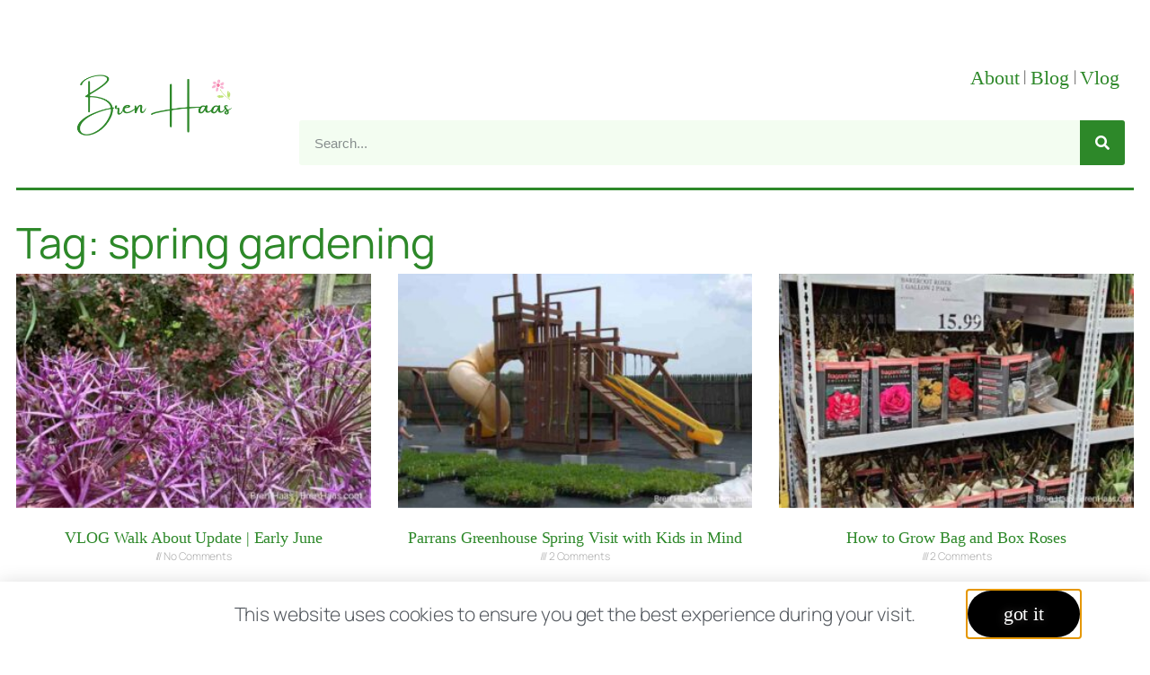

--- FILE ---
content_type: text/html; charset=UTF-8
request_url: https://brenhaas.com/tag/spring-gardening-2/
body_size: 14390
content:
<!DOCTYPE html>
<html lang="en">
<head>
	<meta charset="UTF-8">
	<meta name="viewport" content="width=device-width, initial-scale=1.0, viewport-fit=cover" />			<title>
			spring gardening &#8211; Bren Haas 		</title>
		<meta name="viewport" content="width=device-width, initial-scale=1" />
<meta name='robots' content='max-image-preview:large' />
<title>spring gardening &#8211; Bren Haas </title>
<link rel="alternate" type="application/rss+xml" title="Bren Haas  &raquo; Feed" href="https://brenhaas.com/feed/" />
<link rel="alternate" type="application/rss+xml" title="Bren Haas  &raquo; Comments Feed" href="https://brenhaas.com/comments/feed/" />
<link rel="alternate" type="application/rss+xml" title="Bren Haas  &raquo; spring gardening Tag Feed" href="https://brenhaas.com/tag/spring-gardening-2/feed/" />
<style id='wp-img-auto-sizes-contain-inline-css'>
img:is([sizes=auto i],[sizes^="auto," i]){contain-intrinsic-size:3000px 1500px}
/*# sourceURL=wp-img-auto-sizes-contain-inline-css */
</style>
<style id='wp-emoji-styles-inline-css'>

	img.wp-smiley, img.emoji {
		display: inline !important;
		border: none !important;
		box-shadow: none !important;
		height: 1em !important;
		width: 1em !important;
		margin: 0 0.07em !important;
		vertical-align: -0.1em !important;
		background: none !important;
		padding: 0 !important;
	}
/*# sourceURL=wp-emoji-styles-inline-css */
</style>
<style id='wp-block-library-inline-css'>
:root{--wp-block-synced-color:#7a00df;--wp-block-synced-color--rgb:122,0,223;--wp-bound-block-color:var(--wp-block-synced-color);--wp-editor-canvas-background:#ddd;--wp-admin-theme-color:#007cba;--wp-admin-theme-color--rgb:0,124,186;--wp-admin-theme-color-darker-10:#006ba1;--wp-admin-theme-color-darker-10--rgb:0,107,160.5;--wp-admin-theme-color-darker-20:#005a87;--wp-admin-theme-color-darker-20--rgb:0,90,135;--wp-admin-border-width-focus:2px}@media (min-resolution:192dpi){:root{--wp-admin-border-width-focus:1.5px}}.wp-element-button{cursor:pointer}:root .has-very-light-gray-background-color{background-color:#eee}:root .has-very-dark-gray-background-color{background-color:#313131}:root .has-very-light-gray-color{color:#eee}:root .has-very-dark-gray-color{color:#313131}:root .has-vivid-green-cyan-to-vivid-cyan-blue-gradient-background{background:linear-gradient(135deg,#00d084,#0693e3)}:root .has-purple-crush-gradient-background{background:linear-gradient(135deg,#34e2e4,#4721fb 50%,#ab1dfe)}:root .has-hazy-dawn-gradient-background{background:linear-gradient(135deg,#faaca8,#dad0ec)}:root .has-subdued-olive-gradient-background{background:linear-gradient(135deg,#fafae1,#67a671)}:root .has-atomic-cream-gradient-background{background:linear-gradient(135deg,#fdd79a,#004a59)}:root .has-nightshade-gradient-background{background:linear-gradient(135deg,#330968,#31cdcf)}:root .has-midnight-gradient-background{background:linear-gradient(135deg,#020381,#2874fc)}:root{--wp--preset--font-size--normal:16px;--wp--preset--font-size--huge:42px}.has-regular-font-size{font-size:1em}.has-larger-font-size{font-size:2.625em}.has-normal-font-size{font-size:var(--wp--preset--font-size--normal)}.has-huge-font-size{font-size:var(--wp--preset--font-size--huge)}.has-text-align-center{text-align:center}.has-text-align-left{text-align:left}.has-text-align-right{text-align:right}.has-fit-text{white-space:nowrap!important}#end-resizable-editor-section{display:none}.aligncenter{clear:both}.items-justified-left{justify-content:flex-start}.items-justified-center{justify-content:center}.items-justified-right{justify-content:flex-end}.items-justified-space-between{justify-content:space-between}.screen-reader-text{border:0;clip-path:inset(50%);height:1px;margin:-1px;overflow:hidden;padding:0;position:absolute;width:1px;word-wrap:normal!important}.screen-reader-text:focus{background-color:#ddd;clip-path:none;color:#444;display:block;font-size:1em;height:auto;left:5px;line-height:normal;padding:15px 23px 14px;text-decoration:none;top:5px;width:auto;z-index:100000}html :where(.has-border-color){border-style:solid}html :where([style*=border-top-color]){border-top-style:solid}html :where([style*=border-right-color]){border-right-style:solid}html :where([style*=border-bottom-color]){border-bottom-style:solid}html :where([style*=border-left-color]){border-left-style:solid}html :where([style*=border-width]){border-style:solid}html :where([style*=border-top-width]){border-top-style:solid}html :where([style*=border-right-width]){border-right-style:solid}html :where([style*=border-bottom-width]){border-bottom-style:solid}html :where([style*=border-left-width]){border-left-style:solid}html :where(img[class*=wp-image-]){height:auto;max-width:100%}:where(figure){margin:0 0 1em}html :where(.is-position-sticky){--wp-admin--admin-bar--position-offset:var(--wp-admin--admin-bar--height,0px)}@media screen and (max-width:600px){html :where(.is-position-sticky){--wp-admin--admin-bar--position-offset:0px}}
/*# sourceURL=/wp-includes/css/dist/block-library/common.min.css */
</style>
<style id='global-styles-inline-css'>
:root{--wp--preset--aspect-ratio--square: 1;--wp--preset--aspect-ratio--4-3: 4/3;--wp--preset--aspect-ratio--3-4: 3/4;--wp--preset--aspect-ratio--3-2: 3/2;--wp--preset--aspect-ratio--2-3: 2/3;--wp--preset--aspect-ratio--16-9: 16/9;--wp--preset--aspect-ratio--9-16: 9/16;--wp--preset--color--black: #000000;--wp--preset--color--cyan-bluish-gray: #abb8c3;--wp--preset--color--white: #ffffff;--wp--preset--color--pale-pink: #f78da7;--wp--preset--color--vivid-red: #cf2e2e;--wp--preset--color--luminous-vivid-orange: #ff6900;--wp--preset--color--luminous-vivid-amber: #fcb900;--wp--preset--color--light-green-cyan: #7bdcb5;--wp--preset--color--vivid-green-cyan: #00d084;--wp--preset--color--pale-cyan-blue: #8ed1fc;--wp--preset--color--vivid-cyan-blue: #0693e3;--wp--preset--color--vivid-purple: #9b51e0;--wp--preset--color--base: #FFFFFF;--wp--preset--color--contrast: #111111;--wp--preset--color--accent-1: #0aa50d;--wp--preset--color--accent-2: #f785c2;--wp--preset--color--accent-3: #4ccb2c;--wp--preset--color--accent-4: #686868;--wp--preset--color--accent-5: #effaec;--wp--preset--color--accent-6: color-mix(in srgb, currentColor 20%, transparent);--wp--preset--gradient--vivid-cyan-blue-to-vivid-purple: linear-gradient(135deg,rgb(6,147,227) 0%,rgb(155,81,224) 100%);--wp--preset--gradient--light-green-cyan-to-vivid-green-cyan: linear-gradient(135deg,rgb(122,220,180) 0%,rgb(0,208,130) 100%);--wp--preset--gradient--luminous-vivid-amber-to-luminous-vivid-orange: linear-gradient(135deg,rgb(252,185,0) 0%,rgb(255,105,0) 100%);--wp--preset--gradient--luminous-vivid-orange-to-vivid-red: linear-gradient(135deg,rgb(255,105,0) 0%,rgb(207,46,46) 100%);--wp--preset--gradient--very-light-gray-to-cyan-bluish-gray: linear-gradient(135deg,rgb(238,238,238) 0%,rgb(169,184,195) 100%);--wp--preset--gradient--cool-to-warm-spectrum: linear-gradient(135deg,rgb(74,234,220) 0%,rgb(151,120,209) 20%,rgb(207,42,186) 40%,rgb(238,44,130) 60%,rgb(251,105,98) 80%,rgb(254,248,76) 100%);--wp--preset--gradient--blush-light-purple: linear-gradient(135deg,rgb(255,206,236) 0%,rgb(152,150,240) 100%);--wp--preset--gradient--blush-bordeaux: linear-gradient(135deg,rgb(254,205,165) 0%,rgb(254,45,45) 50%,rgb(107,0,62) 100%);--wp--preset--gradient--luminous-dusk: linear-gradient(135deg,rgb(255,203,112) 0%,rgb(199,81,192) 50%,rgb(65,88,208) 100%);--wp--preset--gradient--pale-ocean: linear-gradient(135deg,rgb(255,245,203) 0%,rgb(182,227,212) 50%,rgb(51,167,181) 100%);--wp--preset--gradient--electric-grass: linear-gradient(135deg,rgb(202,248,128) 0%,rgb(113,206,126) 100%);--wp--preset--gradient--midnight: linear-gradient(135deg,rgb(2,3,129) 0%,rgb(40,116,252) 100%);--wp--preset--font-size--small: 0.875rem;--wp--preset--font-size--medium: clamp(1rem, 1rem + ((1vw - 0.2rem) * 0.196), 1.125rem);--wp--preset--font-size--large: clamp(1.125rem, 1.125rem + ((1vw - 0.2rem) * 0.392), 1.375rem);--wp--preset--font-size--x-large: clamp(1.75rem, 1.75rem + ((1vw - 0.2rem) * 0.392), 2rem);--wp--preset--font-size--xx-large: clamp(2.15rem, 2.15rem + ((1vw - 0.2rem) * 1.333), 3rem);--wp--preset--font-family--manrope: Manrope, sans-serif;--wp--preset--font-family--fira-code: "Fira Code", monospace;--wp--preset--spacing--20: 10px;--wp--preset--spacing--30: 20px;--wp--preset--spacing--40: 30px;--wp--preset--spacing--50: clamp(30px, 5vw, 50px);--wp--preset--spacing--60: clamp(30px, 7vw, 70px);--wp--preset--spacing--70: clamp(50px, 7vw, 90px);--wp--preset--spacing--80: clamp(70px, 10vw, 140px);--wp--preset--shadow--natural: 6px 6px 9px rgba(0, 0, 0, 0.2);--wp--preset--shadow--deep: 12px 12px 50px rgba(0, 0, 0, 0.4);--wp--preset--shadow--sharp: 6px 6px 0px rgba(0, 0, 0, 0.2);--wp--preset--shadow--outlined: 6px 6px 0px -3px rgb(255, 255, 255), 6px 6px rgb(0, 0, 0);--wp--preset--shadow--crisp: 6px 6px 0px rgb(0, 0, 0);}:root { --wp--style--global--content-size: 645px;--wp--style--global--wide-size: 1340px; }:where(body) { margin: 0; }.wp-site-blocks { padding-top: var(--wp--style--root--padding-top); padding-bottom: var(--wp--style--root--padding-bottom); }.has-global-padding { padding-right: var(--wp--style--root--padding-right); padding-left: var(--wp--style--root--padding-left); }.has-global-padding > .alignfull { margin-right: calc(var(--wp--style--root--padding-right) * -1); margin-left: calc(var(--wp--style--root--padding-left) * -1); }.has-global-padding :where(:not(.alignfull.is-layout-flow) > .has-global-padding:not(.wp-block-block, .alignfull)) { padding-right: 0; padding-left: 0; }.has-global-padding :where(:not(.alignfull.is-layout-flow) > .has-global-padding:not(.wp-block-block, .alignfull)) > .alignfull { margin-left: 0; margin-right: 0; }.wp-site-blocks > .alignleft { float: left; margin-right: 2em; }.wp-site-blocks > .alignright { float: right; margin-left: 2em; }.wp-site-blocks > .aligncenter { justify-content: center; margin-left: auto; margin-right: auto; }:where(.wp-site-blocks) > * { margin-block-start: 1.2rem; margin-block-end: 0; }:where(.wp-site-blocks) > :first-child { margin-block-start: 0; }:where(.wp-site-blocks) > :last-child { margin-block-end: 0; }:root { --wp--style--block-gap: 1.2rem; }:root :where(.is-layout-flow) > :first-child{margin-block-start: 0;}:root :where(.is-layout-flow) > :last-child{margin-block-end: 0;}:root :where(.is-layout-flow) > *{margin-block-start: 1.2rem;margin-block-end: 0;}:root :where(.is-layout-constrained) > :first-child{margin-block-start: 0;}:root :where(.is-layout-constrained) > :last-child{margin-block-end: 0;}:root :where(.is-layout-constrained) > *{margin-block-start: 1.2rem;margin-block-end: 0;}:root :where(.is-layout-flex){gap: 1.2rem;}:root :where(.is-layout-grid){gap: 1.2rem;}.is-layout-flow > .alignleft{float: left;margin-inline-start: 0;margin-inline-end: 2em;}.is-layout-flow > .alignright{float: right;margin-inline-start: 2em;margin-inline-end: 0;}.is-layout-flow > .aligncenter{margin-left: auto !important;margin-right: auto !important;}.is-layout-constrained > .alignleft{float: left;margin-inline-start: 0;margin-inline-end: 2em;}.is-layout-constrained > .alignright{float: right;margin-inline-start: 2em;margin-inline-end: 0;}.is-layout-constrained > .aligncenter{margin-left: auto !important;margin-right: auto !important;}.is-layout-constrained > :where(:not(.alignleft):not(.alignright):not(.alignfull)){max-width: var(--wp--style--global--content-size);margin-left: auto !important;margin-right: auto !important;}.is-layout-constrained > .alignwide{max-width: var(--wp--style--global--wide-size);}body .is-layout-flex{display: flex;}.is-layout-flex{flex-wrap: wrap;align-items: center;}.is-layout-flex > :is(*, div){margin: 0;}body .is-layout-grid{display: grid;}.is-layout-grid > :is(*, div){margin: 0;}body{background-color: var(--wp--preset--color--base);color: var(--wp--preset--color--contrast);font-family: var(--wp--preset--font-family--manrope);font-size: var(--wp--preset--font-size--large);font-weight: 300;letter-spacing: -0.1px;line-height: 1.4;--wp--style--root--padding-top: 0px;--wp--style--root--padding-right: var(--wp--preset--spacing--50);--wp--style--root--padding-bottom: 0px;--wp--style--root--padding-left: var(--wp--preset--spacing--50);}a:where(:not(.wp-element-button)){color: currentColor;text-decoration: underline;}:root :where(a:where(:not(.wp-element-button)):hover){text-decoration: none;}h1, h2, h3, h4, h5, h6{font-weight: 400;letter-spacing: -0.1px;line-height: 1.125;}h1{font-size: var(--wp--preset--font-size--xx-large);}h2{font-size: var(--wp--preset--font-size--x-large);}h3{font-size: var(--wp--preset--font-size--large);}h4{font-size: var(--wp--preset--font-size--medium);}h5{font-size: var(--wp--preset--font-size--small);letter-spacing: 0.5px;}h6{font-size: var(--wp--preset--font-size--small);font-weight: 700;letter-spacing: 1.4px;text-transform: uppercase;}:root :where(.wp-element-button, .wp-block-button__link){background-color: var(--wp--preset--color--contrast);border-width: 0;color: var(--wp--preset--color--base);font-family: inherit;font-size: var(--wp--preset--font-size--medium);font-style: inherit;font-weight: inherit;letter-spacing: inherit;line-height: inherit;padding-top: 1rem;padding-right: 2.25rem;padding-bottom: 1rem;padding-left: 2.25rem;text-decoration: none;text-transform: inherit;}:root :where(.wp-element-button:hover, .wp-block-button__link:hover){background-color: color-mix(in srgb, var(--wp--preset--color--contrast) 85%, transparent);border-color: transparent;color: var(--wp--preset--color--base);}:root :where(.wp-element-button:focus, .wp-block-button__link:focus){outline-color: var(--wp--preset--color--accent-4);outline-offset: 2px;}:root :where(.wp-element-caption, .wp-block-audio figcaption, .wp-block-embed figcaption, .wp-block-gallery figcaption, .wp-block-image figcaption, .wp-block-table figcaption, .wp-block-video figcaption){font-size: var(--wp--preset--font-size--small);line-height: 1.4;}.has-black-color{color: var(--wp--preset--color--black) !important;}.has-cyan-bluish-gray-color{color: var(--wp--preset--color--cyan-bluish-gray) !important;}.has-white-color{color: var(--wp--preset--color--white) !important;}.has-pale-pink-color{color: var(--wp--preset--color--pale-pink) !important;}.has-vivid-red-color{color: var(--wp--preset--color--vivid-red) !important;}.has-luminous-vivid-orange-color{color: var(--wp--preset--color--luminous-vivid-orange) !important;}.has-luminous-vivid-amber-color{color: var(--wp--preset--color--luminous-vivid-amber) !important;}.has-light-green-cyan-color{color: var(--wp--preset--color--light-green-cyan) !important;}.has-vivid-green-cyan-color{color: var(--wp--preset--color--vivid-green-cyan) !important;}.has-pale-cyan-blue-color{color: var(--wp--preset--color--pale-cyan-blue) !important;}.has-vivid-cyan-blue-color{color: var(--wp--preset--color--vivid-cyan-blue) !important;}.has-vivid-purple-color{color: var(--wp--preset--color--vivid-purple) !important;}.has-base-color{color: var(--wp--preset--color--base) !important;}.has-contrast-color{color: var(--wp--preset--color--contrast) !important;}.has-accent-1-color{color: var(--wp--preset--color--accent-1) !important;}.has-accent-2-color{color: var(--wp--preset--color--accent-2) !important;}.has-accent-3-color{color: var(--wp--preset--color--accent-3) !important;}.has-accent-4-color{color: var(--wp--preset--color--accent-4) !important;}.has-accent-5-color{color: var(--wp--preset--color--accent-5) !important;}.has-accent-6-color{color: var(--wp--preset--color--accent-6) !important;}.has-black-background-color{background-color: var(--wp--preset--color--black) !important;}.has-cyan-bluish-gray-background-color{background-color: var(--wp--preset--color--cyan-bluish-gray) !important;}.has-white-background-color{background-color: var(--wp--preset--color--white) !important;}.has-pale-pink-background-color{background-color: var(--wp--preset--color--pale-pink) !important;}.has-vivid-red-background-color{background-color: var(--wp--preset--color--vivid-red) !important;}.has-luminous-vivid-orange-background-color{background-color: var(--wp--preset--color--luminous-vivid-orange) !important;}.has-luminous-vivid-amber-background-color{background-color: var(--wp--preset--color--luminous-vivid-amber) !important;}.has-light-green-cyan-background-color{background-color: var(--wp--preset--color--light-green-cyan) !important;}.has-vivid-green-cyan-background-color{background-color: var(--wp--preset--color--vivid-green-cyan) !important;}.has-pale-cyan-blue-background-color{background-color: var(--wp--preset--color--pale-cyan-blue) !important;}.has-vivid-cyan-blue-background-color{background-color: var(--wp--preset--color--vivid-cyan-blue) !important;}.has-vivid-purple-background-color{background-color: var(--wp--preset--color--vivid-purple) !important;}.has-base-background-color{background-color: var(--wp--preset--color--base) !important;}.has-contrast-background-color{background-color: var(--wp--preset--color--contrast) !important;}.has-accent-1-background-color{background-color: var(--wp--preset--color--accent-1) !important;}.has-accent-2-background-color{background-color: var(--wp--preset--color--accent-2) !important;}.has-accent-3-background-color{background-color: var(--wp--preset--color--accent-3) !important;}.has-accent-4-background-color{background-color: var(--wp--preset--color--accent-4) !important;}.has-accent-5-background-color{background-color: var(--wp--preset--color--accent-5) !important;}.has-accent-6-background-color{background-color: var(--wp--preset--color--accent-6) !important;}.has-black-border-color{border-color: var(--wp--preset--color--black) !important;}.has-cyan-bluish-gray-border-color{border-color: var(--wp--preset--color--cyan-bluish-gray) !important;}.has-white-border-color{border-color: var(--wp--preset--color--white) !important;}.has-pale-pink-border-color{border-color: var(--wp--preset--color--pale-pink) !important;}.has-vivid-red-border-color{border-color: var(--wp--preset--color--vivid-red) !important;}.has-luminous-vivid-orange-border-color{border-color: var(--wp--preset--color--luminous-vivid-orange) !important;}.has-luminous-vivid-amber-border-color{border-color: var(--wp--preset--color--luminous-vivid-amber) !important;}.has-light-green-cyan-border-color{border-color: var(--wp--preset--color--light-green-cyan) !important;}.has-vivid-green-cyan-border-color{border-color: var(--wp--preset--color--vivid-green-cyan) !important;}.has-pale-cyan-blue-border-color{border-color: var(--wp--preset--color--pale-cyan-blue) !important;}.has-vivid-cyan-blue-border-color{border-color: var(--wp--preset--color--vivid-cyan-blue) !important;}.has-vivid-purple-border-color{border-color: var(--wp--preset--color--vivid-purple) !important;}.has-base-border-color{border-color: var(--wp--preset--color--base) !important;}.has-contrast-border-color{border-color: var(--wp--preset--color--contrast) !important;}.has-accent-1-border-color{border-color: var(--wp--preset--color--accent-1) !important;}.has-accent-2-border-color{border-color: var(--wp--preset--color--accent-2) !important;}.has-accent-3-border-color{border-color: var(--wp--preset--color--accent-3) !important;}.has-accent-4-border-color{border-color: var(--wp--preset--color--accent-4) !important;}.has-accent-5-border-color{border-color: var(--wp--preset--color--accent-5) !important;}.has-accent-6-border-color{border-color: var(--wp--preset--color--accent-6) !important;}.has-vivid-cyan-blue-to-vivid-purple-gradient-background{background: var(--wp--preset--gradient--vivid-cyan-blue-to-vivid-purple) !important;}.has-light-green-cyan-to-vivid-green-cyan-gradient-background{background: var(--wp--preset--gradient--light-green-cyan-to-vivid-green-cyan) !important;}.has-luminous-vivid-amber-to-luminous-vivid-orange-gradient-background{background: var(--wp--preset--gradient--luminous-vivid-amber-to-luminous-vivid-orange) !important;}.has-luminous-vivid-orange-to-vivid-red-gradient-background{background: var(--wp--preset--gradient--luminous-vivid-orange-to-vivid-red) !important;}.has-very-light-gray-to-cyan-bluish-gray-gradient-background{background: var(--wp--preset--gradient--very-light-gray-to-cyan-bluish-gray) !important;}.has-cool-to-warm-spectrum-gradient-background{background: var(--wp--preset--gradient--cool-to-warm-spectrum) !important;}.has-blush-light-purple-gradient-background{background: var(--wp--preset--gradient--blush-light-purple) !important;}.has-blush-bordeaux-gradient-background{background: var(--wp--preset--gradient--blush-bordeaux) !important;}.has-luminous-dusk-gradient-background{background: var(--wp--preset--gradient--luminous-dusk) !important;}.has-pale-ocean-gradient-background{background: var(--wp--preset--gradient--pale-ocean) !important;}.has-electric-grass-gradient-background{background: var(--wp--preset--gradient--electric-grass) !important;}.has-midnight-gradient-background{background: var(--wp--preset--gradient--midnight) !important;}.has-small-font-size{font-size: var(--wp--preset--font-size--small) !important;}.has-medium-font-size{font-size: var(--wp--preset--font-size--medium) !important;}.has-large-font-size{font-size: var(--wp--preset--font-size--large) !important;}.has-x-large-font-size{font-size: var(--wp--preset--font-size--x-large) !important;}.has-xx-large-font-size{font-size: var(--wp--preset--font-size--xx-large) !important;}.has-manrope-font-family{font-family: var(--wp--preset--font-family--manrope) !important;}.has-fira-code-font-family{font-family: var(--wp--preset--font-family--fira-code) !important;}
/*# sourceURL=global-styles-inline-css */
</style>
<style id='wp-block-template-skip-link-inline-css'>

		.skip-link.screen-reader-text {
			border: 0;
			clip-path: inset(50%);
			height: 1px;
			margin: -1px;
			overflow: hidden;
			padding: 0;
			position: absolute !important;
			width: 1px;
			word-wrap: normal !important;
		}

		.skip-link.screen-reader-text:focus {
			background-color: #eee;
			clip-path: none;
			color: #444;
			display: block;
			font-size: 1em;
			height: auto;
			left: 5px;
			line-height: normal;
			padding: 15px 23px 14px;
			text-decoration: none;
			top: 5px;
			width: auto;
			z-index: 100000;
		}
/*# sourceURL=wp-block-template-skip-link-inline-css */
</style>
<style id='twentytwentyfive-style-inline-css'>
a{text-decoration-thickness:1px!important;text-underline-offset:.1em}:where(.wp-site-blocks :focus){outline-style:solid;outline-width:2px}.wp-block-navigation .wp-block-navigation-submenu .wp-block-navigation-item:not(:last-child){margin-bottom:3px}.wp-block-navigation .wp-block-navigation-item .wp-block-navigation-item__content{outline-offset:4px}.wp-block-navigation .wp-block-navigation-item ul.wp-block-navigation__submenu-container .wp-block-navigation-item__content{outline-offset:0}blockquote,caption,figcaption,h1,h2,h3,h4,h5,h6,p{text-wrap:pretty}.more-link{display:block}:where(pre){overflow-x:auto}
/*# sourceURL=https://brenhaas.com/wp-content/themes/twentytwentyfive/style.min.css */
</style>
<link rel='stylesheet' id='elementor-frontend-css' href='https://brenhaas.com/wp-content/uploads/elementor/css/custom-frontend.min.css?ver=1767815684' media='all' />
<link rel='stylesheet' id='widget-heading-css' href='https://brenhaas.com/wp-content/plugins/elementor/assets/css/widget-heading.min.css?ver=3.34.1' media='all' />
<link rel='stylesheet' id='e-animation-slideInUp-css' href='https://brenhaas.com/wp-content/plugins/elementor/assets/lib/animations/styles/slideInUp.min.css?ver=3.34.1' media='all' />
<link rel='stylesheet' id='e-popup-css' href='https://brenhaas.com/wp-content/plugins/elementor-pro/assets/css/conditionals/popup.min.css?ver=3.34.0' media='all' />
<link rel='stylesheet' id='widget-image-css' href='https://brenhaas.com/wp-content/plugins/elementor/assets/css/widget-image.min.css?ver=3.34.1' media='all' />
<link rel='stylesheet' id='widget-search-form-css' href='https://brenhaas.com/wp-content/plugins/elementor-pro/assets/css/widget-search-form.min.css?ver=3.34.0' media='all' />
<link rel='stylesheet' id='elementor-icons-shared-0-css' href='https://brenhaas.com/wp-content/plugins/elementor/assets/lib/font-awesome/css/fontawesome.min.css?ver=5.15.3' media='all' />
<link rel='stylesheet' id='elementor-icons-fa-solid-css' href='https://brenhaas.com/wp-content/plugins/elementor/assets/lib/font-awesome/css/solid.min.css?ver=5.15.3' media='all' />
<link rel='stylesheet' id='widget-divider-css' href='https://brenhaas.com/wp-content/plugins/elementor/assets/css/widget-divider.min.css?ver=3.34.1' media='all' />
<link rel='stylesheet' id='widget-social-icons-css' href='https://brenhaas.com/wp-content/plugins/elementor/assets/css/widget-social-icons.min.css?ver=3.34.1' media='all' />
<link rel='stylesheet' id='e-apple-webkit-css' href='https://brenhaas.com/wp-content/uploads/elementor/css/custom-apple-webkit.min.css?ver=1767815684' media='all' />
<link rel='stylesheet' id='widget-nav-menu-css' href='https://brenhaas.com/wp-content/uploads/elementor/css/custom-pro-widget-nav-menu.min.css?ver=1767815684' media='all' />
<link rel='stylesheet' id='widget-posts-css' href='https://brenhaas.com/wp-content/plugins/elementor-pro/assets/css/widget-posts.min.css?ver=3.34.0' media='all' />
<link rel='stylesheet' id='widget-author-box-css' href='https://brenhaas.com/wp-content/plugins/elementor-pro/assets/css/widget-author-box.min.css?ver=3.34.0' media='all' />
<link rel='stylesheet' id='elementor-icons-css' href='https://brenhaas.com/wp-content/plugins/elementor/assets/lib/eicons/css/elementor-icons.min.css?ver=5.45.0' media='all' />
<link rel='stylesheet' id='elementor-post-35459-css' href='https://brenhaas.com/wp-content/uploads/elementor/css/post-35459.css?ver=1767815685' media='all' />
<link rel='stylesheet' id='elementor-post-33404-css' href='https://brenhaas.com/wp-content/uploads/elementor/css/post-33404.css?ver=1767815685' media='all' />
<link rel='stylesheet' id='elementor-post-52873-css' href='https://brenhaas.com/wp-content/uploads/elementor/css/post-52873.css?ver=1767815685' media='all' />
<link rel='stylesheet' id='elementor-post-33620-css' href='https://brenhaas.com/wp-content/uploads/elementor/css/post-33620.css?ver=1767815685' media='all' />
<link rel='stylesheet' id='elementor-post-56671-css' href='https://brenhaas.com/wp-content/uploads/elementor/css/post-56671.css?ver=1767815733' media='all' />
<link rel='stylesheet' id='elementor-icons-fa-brands-css' href='https://brenhaas.com/wp-content/plugins/elementor/assets/lib/font-awesome/css/brands.min.css?ver=5.15.3' media='all' />
<link rel='stylesheet' id='elementor-icons-fa-regular-css' href='https://brenhaas.com/wp-content/plugins/elementor/assets/lib/font-awesome/css/regular.min.css?ver=5.15.3' media='all' />
<script src="https://brenhaas.com/wp-includes/js/jquery/jquery.min.js?ver=3.7.1" id="jquery-core-js"></script>
<script src="https://brenhaas.com/wp-includes/js/jquery/jquery-migrate.min.js?ver=3.4.1" id="jquery-migrate-js"></script>
<link rel="https://api.w.org/" href="https://brenhaas.com/wp-json/" /><link rel="alternate" title="JSON" type="application/json" href="https://brenhaas.com/wp-json/wp/v2/tags/1539" /><link rel="EditURI" type="application/rsd+xml" title="RSD" href="https://brenhaas.com/xmlrpc.php?rsd" />
<meta name="generator" content="WordPress 6.9" />
<!-- Global site tag (gtag.js) - Google Analytics -->
<script async src="https://www.googletagmanager.com/gtag/js?id=UA-92016652-1"></script>
<script>
  window.dataLayer = window.dataLayer || [];
  function gtag(){dataLayer.push(arguments);}
  gtag('js', new Date());

  gtag('config', 'UA-92016652-1');
</script>
<meta name='creative living with bren haas' content='creative living tips, tricks and how to garden, recipes, travel and home'>
<script async src="https://pagead2.googlesyndication.com/pagead/js/adsbygoogle.js?client=ca-pub-4665674065642921"
     crossorigin="anonymous"></script>
			<meta name="theme-color" content="#FFF">
			<style class='wp-fonts-local'>
@font-face{font-family:Manrope;font-style:normal;font-weight:200 800;font-display:fallback;src:url('https://brenhaas.com/wp-content/themes/twentytwentyfive/assets/fonts/manrope/Manrope-VariableFont_wght.woff2') format('woff2');}
@font-face{font-family:"Fira Code";font-style:normal;font-weight:300 700;font-display:fallback;src:url('https://brenhaas.com/wp-content/themes/twentytwentyfive/assets/fonts/fira-code/FiraCode-VariableFont_wght.woff2') format('woff2');}
</style>
<link rel="icon" href="https://brenhaas.com/wp-content/uploads/2024/03/BH_emoji-150x150.png" sizes="32x32" />
<link rel="icon" href="https://brenhaas.com/wp-content/uploads/2024/03/BH_emoji-350x350.png" sizes="192x192" />
<link rel="apple-touch-icon" href="https://brenhaas.com/wp-content/uploads/2024/03/BH_emoji-350x350.png" />
<meta name="msapplication-TileImage" content="https://brenhaas.com/wp-content/uploads/2024/03/BH_emoji-350x350.png" />
</head>
<body class="archive tag tag-spring-gardening-2 tag-1539 wp-custom-logo wp-embed-responsive wp-theme-twentytwentyfive elementor-page-56671 elementor-default elementor-template-full-width elementor-kit-35459">
		<header data-elementor-type="header" data-elementor-id="52873" class="elementor elementor-52873 elementor-location-header" data-elementor-post-type="elementor_library">
					<section class="elementor-section elementor-top-section elementor-element elementor-element-9b7c569 elementor-section-boxed elementor-section-height-default elementor-section-height-default" data-id="9b7c569" data-element_type="section" data-settings="{&quot;background_background&quot;:&quot;classic&quot;}">
						<div class="elementor-container elementor-column-gap-default">
					<div class="elementor-column elementor-col-100 elementor-top-column elementor-element elementor-element-fc4a7b4" data-id="fc4a7b4" data-element_type="column">
			<div class="elementor-widget-wrap elementor-element-populated">
						<section class="elementor-section elementor-inner-section elementor-element elementor-element-878a01e elementor-section-boxed elementor-section-height-default elementor-section-height-default" data-id="878a01e" data-element_type="section">
						<div class="elementor-container elementor-column-gap-default">
					<div class="elementor-column elementor-col-100 elementor-inner-column elementor-element elementor-element-e58cca7" data-id="e58cca7" data-element_type="column">
			<div class="elementor-widget-wrap elementor-element-populated">
						<div class="elementor-element elementor-element-865d2e6 elementor-widget elementor-widget-html" data-id="865d2e6" data-element_type="widget" data-widget_type="html.default">
				<div class="elementor-widget-container">
					<!-- Google tag (gtag.js) -->
<script async src="https://www.googletagmanager.com/gtag/js?id=G-18MGVDTQC9"></script>
<script>
  window.dataLayer = window.dataLayer || [];
  function gtag(){dataLayer.push(arguments);}
  gtag('js', new Date());

  gtag('config', 'G-18MGVDTQC9');
</script>
				</div>
				</div>
					</div>
		</div>
					</div>
		</section>
				<section class="elementor-section elementor-inner-section elementor-element elementor-element-3da3ebe elementor-section-boxed elementor-section-height-default elementor-section-height-default" data-id="3da3ebe" data-element_type="section">
						<div class="elementor-container elementor-column-gap-default">
					<div class="elementor-column elementor-col-100 elementor-inner-column elementor-element elementor-element-2ef22a4" data-id="2ef22a4" data-element_type="column">
			<div class="elementor-widget-wrap">
							</div>
		</div>
					</div>
		</section>
				<section class="elementor-section elementor-inner-section elementor-element elementor-element-db07933 elementor-section-boxed elementor-section-height-default elementor-section-height-default" data-id="db07933" data-element_type="section">
						<div class="elementor-container elementor-column-gap-default">
					<div class="elementor-column elementor-col-50 elementor-inner-column elementor-element elementor-element-936d462" data-id="936d462" data-element_type="column">
			<div class="elementor-widget-wrap elementor-element-populated">
						<div class="elementor-element elementor-element-284be0d elementor-widget__width-initial elementor-widget elementor-widget-image" data-id="284be0d" data-element_type="widget" data-widget_type="image.default">
				<div class="elementor-widget-container">
																<a href="https://brenhaas.com">
							<img width="1600" height="900" src="https://brenhaas.com/wp-content/uploads/2022/11/BrenHaas-YOuTube-1.png" class="attachment-medium_large size-medium_large wp-image-60776" alt="Bren Haas Website" srcset="https://brenhaas.com/wp-content/uploads/2022/11/BrenHaas-YOuTube-1.png 1600w, https://brenhaas.com/wp-content/uploads/2022/11/BrenHaas-YOuTube-1-350x197.png 350w, https://brenhaas.com/wp-content/uploads/2022/11/BrenHaas-YOuTube-1-850x478.png 850w, https://brenhaas.com/wp-content/uploads/2022/11/BrenHaas-YOuTube-1-1536x864.png 1536w, https://brenhaas.com/wp-content/uploads/2022/11/BrenHaas-YOuTube-1-322x181.png 322w" sizes="(max-width: 1600px) 100vw, 1600px" />								</a>
															</div>
				</div>
					</div>
		</div>
				<div class="elementor-column elementor-col-50 elementor-inner-column elementor-element elementor-element-a9ef52c" data-id="a9ef52c" data-element_type="column">
			<div class="elementor-widget-wrap elementor-element-populated">
						<div class="elementor-element elementor-element-2c37f23 elementor-widget elementor-widget-text-editor" data-id="2c37f23" data-element_type="widget" data-widget_type="text-editor.default">
				<div class="elementor-widget-container">
									<p style="text-align: right;"><a href="https://brenhaas.com/about" target="_blank" rel="noopener">About</a> | <a href="https://brenhaas.com/blog/" target="_blank" rel="noopener">Blog</a> | <a href="https://brenhaas.com/vlog" target="_blank" rel="noopener">Vlog </a></p>								</div>
				</div>
				<div class="elementor-element elementor-element-0ddf288 elementor-search-form--skin-classic elementor-search-form--button-type-icon elementor-search-form--icon-search elementor-widget elementor-widget-search-form" data-id="0ddf288" data-element_type="widget" data-settings="{&quot;skin&quot;:&quot;classic&quot;}" data-widget_type="search-form.default">
				<div class="elementor-widget-container">
							<search role="search">
			<form class="elementor-search-form" action="https://brenhaas.com" method="get">
												<div class="elementor-search-form__container">
					<label class="elementor-screen-only" for="elementor-search-form-0ddf288">Search</label>

					
					<input id="elementor-search-form-0ddf288" placeholder="Search..." class="elementor-search-form__input" type="search" name="s" value="">
					
											<button class="elementor-search-form__submit" type="submit" aria-label="Search">
															<i aria-hidden="true" class="fas fa-search"></i>													</button>
					
									</div>
			</form>
		</search>
						</div>
				</div>
					</div>
		</div>
					</div>
		</section>
				<div class="elementor-element elementor-element-1c394ba elementor-widget-divider--view-line elementor-widget elementor-widget-divider" data-id="1c394ba" data-element_type="widget" data-widget_type="divider.default">
				<div class="elementor-widget-container">
							<div class="elementor-divider">
			<span class="elementor-divider-separator">
						</span>
		</div>
						</div>
				</div>
					</div>
		</div>
					</div>
		</section>
				</header>
				<div data-elementor-type="archive" data-elementor-id="56671" class="elementor elementor-56671 elementor-location-archive" data-elementor-post-type="elementor_library">
					<section class="elementor-section elementor-top-section elementor-element elementor-element-eb44d52 elementor-section-boxed elementor-section-height-default elementor-section-height-default" data-id="eb44d52" data-element_type="section">
						<div class="elementor-container elementor-column-gap-default">
					<div class="elementor-column elementor-col-100 elementor-top-column elementor-element elementor-element-0c71f28" data-id="0c71f28" data-element_type="column">
			<div class="elementor-widget-wrap elementor-element-populated">
						<div class="elementor-element elementor-element-39d45ed elementor-widget elementor-widget-theme-archive-title elementor-page-title elementor-widget-heading" data-id="39d45ed" data-element_type="widget" data-widget_type="theme-archive-title.default">
				<div class="elementor-widget-container">
					<h1 class="elementor-heading-title elementor-size-default">Tag: spring gardening</h1>				</div>
				</div>
				<div class="elementor-element elementor-element-bad88a8 elementor-posts--align-center elementor-grid-3 elementor-grid-tablet-2 elementor-grid-mobile-1 elementor-posts--thumbnail-top elementor-widget elementor-widget-archive-posts" data-id="bad88a8" data-element_type="widget" data-settings="{&quot;archive_classic_columns&quot;:&quot;3&quot;,&quot;archive_classic_columns_tablet&quot;:&quot;2&quot;,&quot;archive_classic_columns_mobile&quot;:&quot;1&quot;,&quot;archive_classic_row_gap&quot;:{&quot;unit&quot;:&quot;px&quot;,&quot;size&quot;:35,&quot;sizes&quot;:[]},&quot;archive_classic_row_gap_tablet&quot;:{&quot;unit&quot;:&quot;px&quot;,&quot;size&quot;:&quot;&quot;,&quot;sizes&quot;:[]},&quot;archive_classic_row_gap_mobile&quot;:{&quot;unit&quot;:&quot;px&quot;,&quot;size&quot;:&quot;&quot;,&quot;sizes&quot;:[]},&quot;pagination_type&quot;:&quot;numbers&quot;}" data-widget_type="archive-posts.archive_classic">
				<div class="elementor-widget-container">
							<div class="elementor-posts-container elementor-posts elementor-posts--skin-classic elementor-grid" role="list">
				<article class="elementor-post elementor-grid-item post-63192 post type-post status-publish format-standard has-post-thumbnail hentry category-gardenchat-posts category-flowers-gardening-2 category-gardening category-shrub-landscape category-spring-gardening tag-allium tag-arrowwood-viburnum tag-barberry-shrub tag-berry-poppins-holly-shrub tag-coppertina-ninebark-shrub tag-golden-vicary-privet-shrub tag-hydrangea tag-landscape tag-pinky-winky tag-pomegranate tag-spring-garden tag-spring-gardening-2 tag-spring-landscape tag-video tag-vlog tag-vlogging tag-youtube-video" role="listitem">
				<a class="elementor-post__thumbnail__link" href="https://brenhaas.com/vlog-walk-about-update-june/" tabindex="-1" >
			<div class="elementor-post__thumbnail"><img width="350" height="226" src="https://brenhaas.com/wp-content/uploads/2025/06/purple_rain-350x226.jpg" class="attachment-medium size-medium wp-image-63197" alt="Allium | Purple Rain in Bloom" /></div>
		</a>
				<div class="elementor-post__text">
				<h3 class="elementor-post__title">
			<a href="https://brenhaas.com/vlog-walk-about-update-june/" >
				VLOG Walk About Update | Early June			</a>
		</h3>
				<div class="elementor-post__meta-data">
					<span class="elementor-post-date">
					</span>
				<span class="elementor-post-avatar">
			No Comments		</span>
				</div>
		
		<a class="elementor-post__read-more" href="https://brenhaas.com/vlog-walk-about-update-june/" aria-label="Read more about VLOG Walk About Update | Early June" tabindex="-1" >
			Read More »		</a>

				</div>
				</article>
				<article class="elementor-post elementor-grid-item post-4629 post type-post status-publish format-standard has-post-thumbnail hentry category-gardencenter-igcs category-greenhouse_tours tag-container-design-2 tag-family tag-garden-centers tag-kid-friendly tag-michigan tag-review tag-road-trip tag-slide-show tag-spring-gardening-2 tag-unique tag-unique-plant" role="listitem">
				<a class="elementor-post__thumbnail__link" href="https://brenhaas.com/parrans-greenhouse-spring-visit/" tabindex="-1" >
			<div class="elementor-post__thumbnail"><img width="350" height="226" src="https://brenhaas.com/wp-content/uploads/2011/05/swing_set-350x226.jpg" class="attachment-medium size-medium wp-image-62722" alt="Swing Set at Garden Center" /></div>
		</a>
				<div class="elementor-post__text">
				<h3 class="elementor-post__title">
			<a href="https://brenhaas.com/parrans-greenhouse-spring-visit/" >
				Parrans Greenhouse Spring Visit with Kids in Mind			</a>
		</h3>
				<div class="elementor-post__meta-data">
					<span class="elementor-post-date">
					</span>
				<span class="elementor-post-avatar">
			2 Comments		</span>
				</div>
		
		<a class="elementor-post__read-more" href="https://brenhaas.com/parrans-greenhouse-spring-visit/" aria-label="Read more about Parrans Greenhouse Spring Visit with Kids in Mind" tabindex="-1" >
			Read More »		</a>

				</div>
				</article>
				<article class="elementor-post elementor-grid-item post-62710 post type-post status-publish format-standard has-post-thumbnail hentry category-gardenchat-posts category-gardening category-roses tag-bag tag-garden-center tag-rose tag-rose-gardening tag-spring-garden tag-spring-gardening-2 tag-video tag-youtube-channel tag-youtube-video" role="listitem">
				<a class="elementor-post__thumbnail__link" href="https://brenhaas.com/how-to-grow-bag-and-box-roses/" tabindex="-1" >
			<div class="elementor-post__thumbnail"><img width="350" height="226" src="https://brenhaas.com/wp-content/uploads/2025/03/costco_roses-350x226.jpg" class="attachment-medium size-medium wp-image-62712" alt="Costco Roses 2025" /></div>
		</a>
				<div class="elementor-post__text">
				<h3 class="elementor-post__title">
			<a href="https://brenhaas.com/how-to-grow-bag-and-box-roses/" >
				How to Grow Bag and Box Roses			</a>
		</h3>
				<div class="elementor-post__meta-data">
					<span class="elementor-post-date">
					</span>
				<span class="elementor-post-avatar">
			2 Comments		</span>
				</div>
		
		<a class="elementor-post__read-more" href="https://brenhaas.com/how-to-grow-bag-and-box-roses/" aria-label="Read more about How to Grow Bag and Box Roses" tabindex="-1" >
			Read More »		</a>

				</div>
				</article>
				<article class="elementor-post elementor-grid-item post-62599 post type-post status-publish format-standard has-post-thumbnail hentry category-gardenchat-posts category-gardening category-geodesic-bio-dome category-home-greenhouse tag-greenhouse tag-greenhouse-experience tag-northern-light-greenhouse tag-spring tag-spring-garden tag-spring-gardening-2 tag-video tag-vlog tag-vlogging tag-youtube" role="listitem">
				<a class="elementor-post__thumbnail__link" href="https://brenhaas.com/lean-to-greenhouse-happy-spring-vlog/" tabindex="-1" >
			<div class="elementor-post__thumbnail"><img width="350" height="226" src="https://brenhaas.com/wp-content/uploads/2025/03/lean_to_greenhouse-350x226.jpg" class="attachment-medium size-medium wp-image-62637" alt="Lean To Greenhouse | Chicken Coop" loading="lazy" /></div>
		</a>
				<div class="elementor-post__text">
				<h3 class="elementor-post__title">
			<a href="https://brenhaas.com/lean-to-greenhouse-happy-spring-vlog/" >
				Lean To Greenhouse | Happy Spring VLOG			</a>
		</h3>
				<div class="elementor-post__meta-data">
					<span class="elementor-post-date">
					</span>
				<span class="elementor-post-avatar">
			No Comments		</span>
				</div>
		
		<a class="elementor-post__read-more" href="https://brenhaas.com/lean-to-greenhouse-happy-spring-vlog/" aria-label="Read more about Lean To Greenhouse | Happy Spring VLOG" tabindex="-1" >
			Read More »		</a>

				</div>
				</article>
				<article class="elementor-post elementor-grid-item post-62540 post type-post status-publish format-standard has-post-thumbnail hentry category-gardening category-seed tag-amazon tag-how-to-grow tag-seed tag-spring-gardening-2 tag-transplanting tag-video" role="listitem">
				<a class="elementor-post__thumbnail__link" href="https://brenhaas.com/transplanting-new-seedlings/" tabindex="-1" >
			<div class="elementor-post__thumbnail"><img width="350" height="226" src="https://brenhaas.com/wp-content/uploads/2025/03/trans_seedlings-350x226.jpg" class="attachment-medium size-medium wp-image-62542" alt="Seedlings Transplant DIY" loading="lazy" /></div>
		</a>
				<div class="elementor-post__text">
				<h3 class="elementor-post__title">
			<a href="https://brenhaas.com/transplanting-new-seedlings/" >
				Transplanting New Seedlings in Spring			</a>
		</h3>
				<div class="elementor-post__meta-data">
					<span class="elementor-post-date">
					</span>
				<span class="elementor-post-avatar">
			No Comments		</span>
				</div>
		
		<a class="elementor-post__read-more" href="https://brenhaas.com/transplanting-new-seedlings/" aria-label="Read more about Transplanting New Seedlings in Spring" tabindex="-1" >
			Read More »		</a>

				</div>
				</article>
				<article class="elementor-post elementor-grid-item post-59828 post type-post status-publish format-standard has-post-thumbnail hentry category-gardening category-perennials category-spring-gardening tag-15710 tag-ajuga tag-hosta tag-maple-tree tag-meijer tag-meijers tag-painted-fern tag-spring-garden tag-spring-gardening-2 tag-video tag-videos tag-viola" role="listitem">
				<a class="elementor-post__thumbnail__link" href="https://brenhaas.com/spring-shade-viola-ajuga/" tabindex="-1" >
			<div class="elementor-post__thumbnail"><img width="1" height="1" src="https://brenhaas.com/wp-content/uploads/2024/05/china_tulip.jpg" class="attachment-medium size-medium wp-image-59836" alt="Ajuga Chocolate Chip and China Tulip" loading="lazy" /></div>
		</a>
				<div class="elementor-post__text">
				<h3 class="elementor-post__title">
			<a href="https://brenhaas.com/spring-shade-viola-ajuga/" >
				A Few Favorite Spring Perennials			</a>
		</h3>
				<div class="elementor-post__meta-data">
					<span class="elementor-post-date">
					</span>
				<span class="elementor-post-avatar">
			No Comments		</span>
				</div>
		
		<a class="elementor-post__read-more" href="https://brenhaas.com/spring-shade-viola-ajuga/" aria-label="Read more about A Few Favorite Spring Perennials" tabindex="-1" >
			Read More »		</a>

				</div>
				</article>
				<article class="elementor-post elementor-grid-item post-56259 post type-post status-publish format-standard has-post-thumbnail hentry category-gardening category-landscape category-trees-tree-landscape tag-amazon tag-ask-and-share tag-flowering tag-hardiness-zone-5b tag-landscape tag-magnolia tag-spring-gardening-2 tag-tree tag-video tag-videos" role="listitem">
				<a class="elementor-post__thumbnail__link" href="https://brenhaas.com/jane-magnolia/" tabindex="-1" >
			<div class="elementor-post__thumbnail"><img width="350" height="226" src="https://brenhaas.com/wp-content/uploads/2023/04/jane_magnolia-350x226.jpg" class="attachment-medium size-medium wp-image-56262" alt="jane magnolia Bloom" loading="lazy" /></div>
		</a>
				<div class="elementor-post__text">
				<h3 class="elementor-post__title">
			<a href="https://brenhaas.com/jane-magnolia/" >
				Jane Magnolia in My Home Garden			</a>
		</h3>
				<div class="elementor-post__meta-data">
					<span class="elementor-post-date">
					</span>
				<span class="elementor-post-avatar">
			1 Comment		</span>
				</div>
		
		<a class="elementor-post__read-more" href="https://brenhaas.com/jane-magnolia/" aria-label="Read more about Jane Magnolia in My Home Garden" tabindex="-1" >
			Read More »		</a>

				</div>
				</article>
				<article class="elementor-post elementor-grid-item post-49441 post type-post status-publish format-standard has-post-thumbnail hentry category-gardening category-perennials category-spring-gardening tag-cat tag-christmas-rose tag-hellebore tag-hellebores tag-helleborus tag-lenten-rose tag-magnolia tag-perennial tag-shade-garden tag-sleet tag-spring-gardening-2 tag-video" role="listitem">
				<a class="elementor-post__thumbnail__link" href="https://brenhaas.com/hellebore/" tabindex="-1" >
			<div class="elementor-post__thumbnail"><img width="350" height="226" src="https://brenhaas.com/wp-content/uploads/2022/04/hellebore_spring-350x226.jpg" class="attachment-medium size-medium wp-image-49446" alt="Spring Hellebore Blooms" loading="lazy" /></div>
		</a>
				<div class="elementor-post__text">
				<h3 class="elementor-post__title">
			<a href="https://brenhaas.com/hellebore/" >
				Hellebore in My Early Spring Garden			</a>
		</h3>
				<div class="elementor-post__meta-data">
					<span class="elementor-post-date">
					</span>
				<span class="elementor-post-avatar">
			1 Comment		</span>
				</div>
		
		<a class="elementor-post__read-more" href="https://brenhaas.com/hellebore/" aria-label="Read more about Hellebore in My Early Spring Garden" tabindex="-1" >
			Read More »		</a>

				</div>
				</article>
				<article class="elementor-post elementor-grid-item post-49803 post type-post status-publish format-standard has-post-thumbnail hentry category-gardening category-gardening-ohio category-landscape category-perennials category-spring-gardening tag-home-gardener tag-home-landscape tag-image tag-iris tag-nikon-d90 tag-peach tag-peach-iris tag-shade tag-spring-color tag-spring-gardening-2" role="listitem">
				<a class="elementor-post__thumbnail__link" href="https://brenhaas.com/peach-iris-home-garden/" tabindex="-1" >
			<div class="elementor-post__thumbnail"><img width="350" height="226" src="https://brenhaas.com/wp-content/uploads/2022/06/peach_iris-350x226.jpg" class="attachment-medium size-medium wp-image-49802" alt="peach iris" loading="lazy" /></div>
		</a>
				<div class="elementor-post__text">
				<h3 class="elementor-post__title">
			<a href="https://brenhaas.com/peach-iris-home-garden/" >
				Tall Peach Iris In My Home Garden			</a>
		</h3>
				<div class="elementor-post__meta-data">
					<span class="elementor-post-date">
					</span>
				<span class="elementor-post-avatar">
			No Comments		</span>
				</div>
		
		<a class="elementor-post__read-more" href="https://brenhaas.com/peach-iris-home-garden/" aria-label="Read more about Tall Peach Iris In My Home Garden" tabindex="-1" >
			Read More »		</a>

				</div>
				</article>
				<article class="elementor-post elementor-grid-item post-49731 post type-post status-publish format-standard has-post-thumbnail hentry category-conifers-evergreens category-flowers-gardening-2 category-gardening category-landscape category-spring-gardening tag-cut-flower tag-hellebore tag-hellebores tag-helleborus tag-lenten-rose tag-pink tag-red tag-spring tag-spring-garden tag-spring-gardening-2 tag-video tag-videos" role="listitem">
				<a class="elementor-post__thumbnail__link" href="https://brenhaas.com/red-lady-hellebore/" tabindex="-1" >
			<div class="elementor-post__thumbnail"><img width="350" height="226" src="https://brenhaas.com/wp-content/uploads/2022/05/upclose_red_lady_march-350x226.jpg" class="attachment-medium size-medium wp-image-49740" alt="Red Lady Hellebore" loading="lazy" /></div>
		</a>
				<div class="elementor-post__text">
				<h3 class="elementor-post__title">
			<a href="https://brenhaas.com/red-lady-hellebore/" >
				Red Lady Hellebore			</a>
		</h3>
				<div class="elementor-post__meta-data">
					<span class="elementor-post-date">
					</span>
				<span class="elementor-post-avatar">
			No Comments		</span>
				</div>
		
		<a class="elementor-post__read-more" href="https://brenhaas.com/red-lady-hellebore/" aria-label="Read more about Red Lady Hellebore" tabindex="-1" >
			Read More »		</a>

				</div>
				</article>
				<article class="elementor-post elementor-grid-item post-49586 post type-post status-publish format-standard has-post-thumbnail hentry category-gardencenter-igcs tag-calynopsis tag-flickr tag-garden-center tag-gifts tag-glass-city tag-home-and-garden tag-igc tag-landscape tag-natures-corner-garden-center tag-plants tag-review tag-spring tag-spring-gardening-2 tag-toledo-ohio" role="listitem">
				<a class="elementor-post__thumbnail__link" href="https://brenhaas.com/natures-corner-garden-center-spring/" tabindex="-1" >
			<div class="elementor-post__thumbnail"><img width="350" height="226" src="https://brenhaas.com/wp-content/uploads/2022/04/truck_natures_corner22-350x226.jpg" class="attachment-medium size-medium wp-image-49607" alt="Big Red Truck" loading="lazy" /></div>
		</a>
				<div class="elementor-post__text">
				<h3 class="elementor-post__title">
			<a href="https://brenhaas.com/natures-corner-garden-center-spring/" >
				Spring at Natures Corner Garden Center			</a>
		</h3>
				<div class="elementor-post__meta-data">
					<span class="elementor-post-date">
					</span>
				<span class="elementor-post-avatar">
			2 Comments		</span>
				</div>
		
		<a class="elementor-post__read-more" href="https://brenhaas.com/natures-corner-garden-center-spring/" aria-label="Read more about Spring at Natures Corner Garden Center" tabindex="-1" >
			Read More »		</a>

				</div>
				</article>
				<article class="elementor-post elementor-grid-item post-42523 post type-post status-publish format-standard has-post-thumbnail hentry category-container-design category-gardening category-indoor-gardening category-landscape tag-autumn tag-container-design-2 tag-cool-season tag-costa-farms tag-hanging-basket tag-home-garden tag-houseplant tag-patio-garden tag-senetti tag-senetti-pericallis tag-spring tag-spring-gardening-2 tag-spring-landscape tag-video tag-videos tag-vlog" role="listitem">
				<a class="elementor-post__thumbnail__link" href="https://brenhaas.com/the-cool-season-senetti-pericallis/" tabindex="-1" >
			<div class="elementor-post__thumbnail"><img width="350" height="211" src="https://brenhaas.com/wp-content/uploads/2021/04/senetti-meijers-350x211.jpg" class="attachment-medium size-medium wp-image-42566" alt="Blooming Senetti Spotted at Meijers" loading="lazy" /></div>
		</a>
				<div class="elementor-post__text">
				<h3 class="elementor-post__title">
			<a href="https://brenhaas.com/the-cool-season-senetti-pericallis/" >
				The Cool Season Plant Named Senetti Pericallis			</a>
		</h3>
				<div class="elementor-post__meta-data">
					<span class="elementor-post-date">
					</span>
				<span class="elementor-post-avatar">
			No Comments		</span>
				</div>
		
		<a class="elementor-post__read-more" href="https://brenhaas.com/the-cool-season-senetti-pericallis/" aria-label="Read more about The Cool Season Plant Named Senetti Pericallis" tabindex="-1" >
			Read More »		</a>

				</div>
				</article>
				</div>
		
				<div class="e-load-more-anchor" data-page="1" data-max-page="3" data-next-page="https://brenhaas.com/tag/spring-gardening-2/page/2/"></div>
				<nav class="elementor-pagination" aria-label="Pagination">
			<span aria-current="page" class="page-numbers current"><span class="elementor-screen-only">Page</span>1</span>
<a class="page-numbers" href="https://brenhaas.com/tag/spring-gardening-2/page/2/"><span class="elementor-screen-only">Page</span>2</a>
<a class="page-numbers" href="https://brenhaas.com/tag/spring-gardening-2/page/3/"><span class="elementor-screen-only">Page</span>3</a>		</nav>
						</div>
				</div>
					</div>
		</div>
					</div>
		</section>
				<section class="elementor-section elementor-top-section elementor-element elementor-element-aba4dfd elementor-section-boxed elementor-section-height-default elementor-section-height-default" data-id="aba4dfd" data-element_type="section">
						<div class="elementor-container elementor-column-gap-default">
					<div class="elementor-column elementor-col-100 elementor-top-column elementor-element elementor-element-87ed9c2" data-id="87ed9c2" data-element_type="column">
			<div class="elementor-widget-wrap elementor-element-populated">
						<div class="elementor-element elementor-element-6921bdc elementor-author-box--link-yes elementor-author-box--layout-image-above elementor-author-box--align-center elementor-author-box--avatar-yes elementor-author-box--name-yes elementor-author-box--biography-yes elementor-widget elementor-widget-author-box" data-id="6921bdc" data-element_type="widget" data-widget_type="author-box.default">
				<div class="elementor-widget-container">
							<div class="elementor-author-box">
							<div  class="elementor-author-box__avatar">
					<img src="https://secure.gravatar.com/avatar/fe9163bb1f36134e87d8d79e5763335b0db43dabc6e2dd04a58553bd6e00bf57?s=300&#038;d=blank&#038;r=pg" alt="Picture of Bren Haas" loading="lazy">
				</div>
			
			<div class="elementor-author-box__text">
									<div >
						<h4 class="elementor-author-box__name">
							Bren Haas						</h4>
					</div>
				
									<div class="elementor-author-box__bio">
						Bren Haas is the creator of GardenChat which is the first online gardening social community using social media. Her website features gardening tips and tricks, recipes, travel ideas, product reviews, and social media how-to help from her personal and unique experiences.					</div>
				
									<a class="elementor-author-box__button elementor-button elementor-size-xs" href="https://brenhaas.com/author/admin/">
						All Posts					</a>
							</div>
		</div>
						</div>
				</div>
					</div>
		</div>
					</div>
		</section>
				</div>
				<footer data-elementor-type="footer" data-elementor-id="33620" class="elementor elementor-33620 elementor-location-footer" data-elementor-post-type="elementor_library">
					<section class="elementor-section elementor-top-section elementor-element elementor-element-202fd3e elementor-section-full_width elementor-section-height-default elementor-section-height-default" data-id="202fd3e" data-element_type="section" data-settings="{&quot;background_background&quot;:&quot;classic&quot;}">
						<div class="elementor-container elementor-column-gap-default">
					<div class="elementor-column elementor-col-100 elementor-top-column elementor-element elementor-element-21975fa" data-id="21975fa" data-element_type="column">
			<div class="elementor-widget-wrap elementor-element-populated">
						<div class="elementor-element elementor-element-945f505 elementor-hidden-desktop elementor-hidden-tablet elementor-widget elementor-widget-text-editor" data-id="945f505" data-element_type="widget" data-widget_type="text-editor.default">
				<div class="elementor-widget-container">
									<ul><li><a href="https://brenhaas.com/about/" target="_blank" rel="noopener">About</a></li><li><a href="https://brenhaas.com/connect/" target="_blank" rel="noopener">Contact</a></li><li><a href="https://brenhaas.com/disclosure_disclaimer/" target="_blank" rel="noopener">Disclosure Disclaimer FAQ</a></li><li><a href="https://brenhaas.com/privacy-policy/" target="_blank" rel="noopener">Privacy Policy</a></li><li><a href="https://brenhaas.com/creative-living-and-growing-newsletter/" target="_blank" rel="noopener">Subscribe to Newsletter</a></li></ul>								</div>
				</div>
					</div>
		</div>
					</div>
		</section>
				<section class="elementor-section elementor-top-section elementor-element elementor-element-6db067c elementor-section-boxed elementor-section-height-default elementor-section-height-default" data-id="6db067c" data-element_type="section">
						<div class="elementor-container elementor-column-gap-default">
					<div class="elementor-column elementor-col-100 elementor-top-column elementor-element elementor-element-0cec298" data-id="0cec298" data-element_type="column">
			<div class="elementor-widget-wrap">
							</div>
		</div>
					</div>
		</section>
				<section class="elementor-section elementor-top-section elementor-element elementor-element-4c54fe5 elementor-section-boxed elementor-section-height-default elementor-section-height-default" data-id="4c54fe5" data-element_type="section">
						<div class="elementor-container elementor-column-gap-default">
					<div class="elementor-column elementor-col-100 elementor-top-column elementor-element elementor-element-e48ab42" data-id="e48ab42" data-element_type="column">
			<div class="elementor-widget-wrap elementor-element-populated">
						<section class="elementor-section elementor-inner-section elementor-element elementor-element-ac4500a elementor-section-boxed elementor-section-height-default elementor-section-height-default" data-id="ac4500a" data-element_type="section">
						<div class="elementor-container elementor-column-gap-default">
					<div class="elementor-column elementor-col-50 elementor-inner-column elementor-element elementor-element-22a8646" data-id="22a8646" data-element_type="column">
			<div class="elementor-widget-wrap elementor-element-populated">
						<div class="elementor-element elementor-element-d27ddc1 elementor-widget elementor-widget-text-editor" data-id="d27ddc1" data-element_type="widget" data-widget_type="text-editor.default">
				<div class="elementor-widget-container">
									<p style="text-align: center;"><span style="color: #008000;"><strong>Follow Me on Social Media:</strong></span></p>								</div>
				</div>
					</div>
		</div>
				<div class="elementor-column elementor-col-50 elementor-inner-column elementor-element elementor-element-124cb29" data-id="124cb29" data-element_type="column">
			<div class="elementor-widget-wrap elementor-element-populated">
						<div class="elementor-element elementor-element-f959c6f elementor-shape-square elementor-grid-0 e-grid-align-center elementor-widget elementor-widget-social-icons" data-id="f959c6f" data-element_type="widget" data-widget_type="social-icons.default">
				<div class="elementor-widget-container">
							<div class="elementor-social-icons-wrapper elementor-grid" role="list">
							<span class="elementor-grid-item" role="listitem">
					<a class="elementor-icon elementor-social-icon elementor-social-icon-x-twitter elementor-repeater-item-89c9800" href="http://www.x.com/brenhaas" target="_blank">
						<span class="elementor-screen-only">X-twitter</span>
						<i aria-hidden="true" class="fab fa-x-twitter"></i>					</a>
				</span>
							<span class="elementor-grid-item" role="listitem">
					<a class="elementor-icon elementor-social-icon elementor-social-icon-facebook elementor-repeater-item-7786eb3" href="http://www.facebook.com/brenhaas" target="_blank">
						<span class="elementor-screen-only">Facebook</span>
						<i aria-hidden="true" class="fab fa-facebook"></i>					</a>
				</span>
							<span class="elementor-grid-item" role="listitem">
					<a class="elementor-icon elementor-social-icon elementor-social-icon-reddit elementor-repeater-item-dabc8d6" href="https://www.reddit.com/user/brenhaas/" target="_blank">
						<span class="elementor-screen-only">Reddit</span>
						<i aria-hidden="true" class="fab fa-reddit"></i>					</a>
				</span>
							<span class="elementor-grid-item" role="listitem">
					<a class="elementor-icon elementor-social-icon elementor-social-icon-youtube elementor-repeater-item-6f1f017" href="http://www.youtube.com/brenhaas" target="_blank">
						<span class="elementor-screen-only">Youtube</span>
						<i aria-hidden="true" class="fab fa-youtube"></i>					</a>
				</span>
							<span class="elementor-grid-item" role="listitem">
					<a class="elementor-icon elementor-social-icon elementor-social-icon-envelope-open elementor-repeater-item-b77ca00" href="mailto:ohgarden@gmail.com" target="_blank">
						<span class="elementor-screen-only">Envelope-open</span>
						<i aria-hidden="true" class="far fa-envelope-open"></i>					</a>
				</span>
					</div>
						</div>
				</div>
					</div>
		</div>
					</div>
		</section>
					</div>
		</div>
					</div>
		</section>
				<section class="elementor-section elementor-top-section elementor-element elementor-element-fe31ae7 elementor-section-boxed elementor-section-height-default elementor-section-height-default" data-id="fe31ae7" data-element_type="section" data-settings="{&quot;background_background&quot;:&quot;classic&quot;}">
						<div class="elementor-container elementor-column-gap-default">
					<div class="elementor-column elementor-col-100 elementor-top-column elementor-element elementor-element-434575d" data-id="434575d" data-element_type="column">
			<div class="elementor-widget-wrap elementor-element-populated">
						<div class="elementor-element elementor-element-389bc2c elementor-nav-menu__align-center elementor-nav-menu--dropdown-none elementor-hidden-phone elementor-widget elementor-widget-nav-menu" data-id="389bc2c" data-element_type="widget" data-settings="{&quot;submenu_icon&quot;:{&quot;value&quot;:&quot;&lt;i class=\&quot;\&quot; aria-hidden=\&quot;true\&quot;&gt;&lt;\/i&gt;&quot;,&quot;library&quot;:&quot;&quot;},&quot;layout&quot;:&quot;horizontal&quot;}" data-widget_type="nav-menu.default">
				<div class="elementor-widget-container">
								<nav aria-label="Menu" class="elementor-nav-menu--main elementor-nav-menu__container elementor-nav-menu--layout-horizontal e--pointer-underline e--animation-none">
				<ul id="menu-1-389bc2c" class="elementor-nav-menu"><li class="menu-item menu-item-type-custom menu-item-object-custom menu-item-35105"><a href="https://brenhaas.com/about/" title="About Bren Haas" class="elementor-item">About</a></li>
<li class="menu-item menu-item-type-custom menu-item-object-custom menu-item-35106"><a href="https://brenhaas.com/connect/" class="elementor-item">Contact</a></li>
<li class="menu-item menu-item-type-custom menu-item-object-custom menu-item-35107"><a href="https://brenhaas.com/disclosure_disclaimer/" class="elementor-item">Disclosure Disclaimer FAQ</a></li>
<li class="menu-item menu-item-type-custom menu-item-object-custom menu-item-35108"><a rel="privacy-policy" href="https://brenhaas.com/privacy-policy/" class="elementor-item">Privacy Policy</a></li>
</ul>			</nav>
						<nav class="elementor-nav-menu--dropdown elementor-nav-menu__container" aria-hidden="true">
				<ul id="menu-2-389bc2c" class="elementor-nav-menu"><li class="menu-item menu-item-type-custom menu-item-object-custom menu-item-35105"><a href="https://brenhaas.com/about/" title="About Bren Haas" class="elementor-item" tabindex="-1">About</a></li>
<li class="menu-item menu-item-type-custom menu-item-object-custom menu-item-35106"><a href="https://brenhaas.com/connect/" class="elementor-item" tabindex="-1">Contact</a></li>
<li class="menu-item menu-item-type-custom menu-item-object-custom menu-item-35107"><a href="https://brenhaas.com/disclosure_disclaimer/" class="elementor-item" tabindex="-1">Disclosure Disclaimer FAQ</a></li>
<li class="menu-item menu-item-type-custom menu-item-object-custom menu-item-35108"><a rel="privacy-policy" href="https://brenhaas.com/privacy-policy/" class="elementor-item" tabindex="-1">Privacy Policy</a></li>
</ul>			</nav>
						</div>
				</div>
					</div>
		</div>
					</div>
		</section>
				<section class="elementor-section elementor-top-section elementor-element elementor-element-21edd93 elementor-section-boxed elementor-section-height-default elementor-section-height-default" data-id="21edd93" data-element_type="section" data-settings="{&quot;background_background&quot;:&quot;classic&quot;}">
						<div class="elementor-container elementor-column-gap-default">
					<div class="elementor-column elementor-col-100 elementor-top-column elementor-element elementor-element-f78a5dd" data-id="f78a5dd" data-element_type="column">
			<div class="elementor-widget-wrap elementor-element-populated">
						<div class="elementor-element elementor-element-c5754f9 elementor-widget elementor-widget-text-editor" data-id="c5754f9" data-element_type="widget" data-widget_type="text-editor.default">
				<div class="elementor-widget-container">
									<p><span style="color: #ffffff;">© copyright 2026   All rights reserved: <a style="color: #ffffff;" href="https://brenhaas.com" target="_blank" rel="noopener">BrenHaas.com</a></span></p>								</div>
				</div>
					</div>
		</div>
					</div>
		</section>
				</footer>
		
<script type="speculationrules">
{"prefetch":[{"source":"document","where":{"and":[{"href_matches":"/*"},{"not":{"href_matches":["/wp-*.php","/wp-admin/*","/wp-content/uploads/*","/wp-content/*","/wp-content/plugins/*","/wp-content/themes/twentytwentyfive/*","/*\\?(.+)"]}},{"not":{"selector_matches":"a[rel~=\"nofollow\"]"}},{"not":{"selector_matches":".no-prefetch, .no-prefetch a"}}]},"eagerness":"conservative"}]}
</script>
		<div data-elementor-type="popup" data-elementor-id="33404" class="elementor elementor-33404 elementor-location-popup" data-elementor-settings="{&quot;entrance_animation&quot;:&quot;slideInUp&quot;,&quot;entrance_animation_duration&quot;:{&quot;unit&quot;:&quot;px&quot;,&quot;size&quot;:1.2,&quot;sizes&quot;:[]},&quot;a11y_navigation&quot;:&quot;yes&quot;,&quot;triggers&quot;:{&quot;page_load_delay&quot;:0.5,&quot;page_load&quot;:&quot;yes&quot;},&quot;timing&quot;:{&quot;times_times&quot;:1,&quot;times&quot;:&quot;yes&quot;,&quot;logged_in&quot;:&quot;yes&quot;,&quot;devices&quot;:&quot;yes&quot;,&quot;logged_in_users&quot;:&quot;all&quot;,&quot;devices_devices&quot;:[&quot;desktop&quot;,&quot;mobile&quot;,&quot;tablet&quot;]}}" data-elementor-post-type="elementor_library">
					<section class="elementor-section elementor-top-section elementor-element elementor-element-7abe2e6d elementor-section-content-middle elementor-section-boxed elementor-section-height-default elementor-section-height-default" data-id="7abe2e6d" data-element_type="section">
						<div class="elementor-container elementor-column-gap-default">
					<div class="elementor-column elementor-col-16 elementor-top-column elementor-element elementor-element-7b74459b" data-id="7b74459b" data-element_type="column">
			<div class="elementor-widget-wrap">
							</div>
		</div>
				<div class="elementor-column elementor-col-66 elementor-top-column elementor-element elementor-element-47d5ad00" data-id="47d5ad00" data-element_type="column" data-settings="{&quot;background_background&quot;:&quot;classic&quot;}">
			<div class="elementor-widget-wrap elementor-element-populated">
					<div class="elementor-background-overlay"></div>
						<div class="elementor-element elementor-element-c6c1cf4 elementor-widget elementor-widget-heading" data-id="c6c1cf4" data-element_type="widget" data-widget_type="heading.default">
				<div class="elementor-widget-container">
					<h2 class="elementor-heading-title elementor-size-default">This website uses cookies to ensure you get the best experience during your visit.</h2>				</div>
				</div>
					</div>
		</div>
				<div class="elementor-column elementor-col-16 elementor-top-column elementor-element elementor-element-13c77315" data-id="13c77315" data-element_type="column">
			<div class="elementor-widget-wrap elementor-element-populated">
						<div class="elementor-element elementor-element-6d6a211b elementor-mobile-align-center elementor-widget elementor-widget-button" data-id="6d6a211b" data-element_type="widget" data-widget_type="button.default">
				<div class="elementor-widget-container">
									<div class="elementor-button-wrapper">
					<a class="elementor-button elementor-button-link elementor-size-sm" href="#elementor-action%3Aaction%3Dpopup%3Aclose%26settings%3DeyJkb19ub3Rfc2hvd19hZ2FpbiI6IiJ9">
						<span class="elementor-button-content-wrapper">
									<span class="elementor-button-text">got it</span>
					</span>
					</a>
				</div>
								</div>
				</div>
					</div>
		</div>
					</div>
		</section>
				</div>
		<script id="wp-block-template-skip-link-js-after">
	( function() {
		var skipLinkTarget = document.querySelector( 'main' ),
			sibling,
			skipLinkTargetID,
			skipLink;

		// Early exit if a skip-link target can't be located.
		if ( ! skipLinkTarget ) {
			return;
		}

		/*
		 * Get the site wrapper.
		 * The skip-link will be injected in the beginning of it.
		 */
		sibling = document.querySelector( '.wp-site-blocks' );

		// Early exit if the root element was not found.
		if ( ! sibling ) {
			return;
		}

		// Get the skip-link target's ID, and generate one if it doesn't exist.
		skipLinkTargetID = skipLinkTarget.id;
		if ( ! skipLinkTargetID ) {
			skipLinkTargetID = 'wp--skip-link--target';
			skipLinkTarget.id = skipLinkTargetID;
		}

		// Create the skip link.
		skipLink = document.createElement( 'a' );
		skipLink.classList.add( 'skip-link', 'screen-reader-text' );
		skipLink.id = 'wp-skip-link';
		skipLink.href = '#' + skipLinkTargetID;
		skipLink.innerText = 'Skip to content';

		// Inject the skip link.
		sibling.parentElement.insertBefore( skipLink, sibling );
	}() );
	
//# sourceURL=wp-block-template-skip-link-js-after
</script>
<script src="https://brenhaas.com/wp-content/plugins/elementor/assets/js/webpack.runtime.min.js?ver=3.34.1" id="elementor-webpack-runtime-js"></script>
<script src="https://brenhaas.com/wp-content/plugins/elementor/assets/js/frontend-modules.min.js?ver=3.34.1" id="elementor-frontend-modules-js"></script>
<script src="https://brenhaas.com/wp-includes/js/jquery/ui/core.min.js?ver=1.13.3" id="jquery-ui-core-js"></script>
<script id="elementor-frontend-js-before">
var elementorFrontendConfig = {"environmentMode":{"edit":false,"wpPreview":false,"isScriptDebug":false},"i18n":{"shareOnFacebook":"Share on Facebook","shareOnTwitter":"Share on Twitter","pinIt":"Pin it","download":"Download","downloadImage":"Download image","fullscreen":"Fullscreen","zoom":"Zoom","share":"Share","playVideo":"Play Video","previous":"Previous","next":"Next","close":"Close","a11yCarouselPrevSlideMessage":"Previous slide","a11yCarouselNextSlideMessage":"Next slide","a11yCarouselFirstSlideMessage":"This is the first slide","a11yCarouselLastSlideMessage":"This is the last slide","a11yCarouselPaginationBulletMessage":"Go to slide"},"is_rtl":false,"breakpoints":{"xs":0,"sm":480,"md":751,"lg":1025,"xl":1440,"xxl":1600},"responsive":{"breakpoints":{"mobile":{"label":"Mobile Portrait","value":750,"default_value":767,"direction":"max","is_enabled":true},"mobile_extra":{"label":"Mobile Landscape","value":880,"default_value":880,"direction":"max","is_enabled":false},"tablet":{"label":"Tablet Portrait","value":1024,"default_value":1024,"direction":"max","is_enabled":true},"tablet_extra":{"label":"Tablet Landscape","value":1200,"default_value":1200,"direction":"max","is_enabled":false},"laptop":{"label":"Laptop","value":1366,"default_value":1366,"direction":"max","is_enabled":false},"widescreen":{"label":"Widescreen","value":2400,"default_value":2400,"direction":"min","is_enabled":false}},"hasCustomBreakpoints":true},"version":"3.34.1","is_static":false,"experimentalFeatures":{"additional_custom_breakpoints":true,"theme_builder_v2":true,"home_screen":true,"global_classes_should_enforce_capabilities":true,"e_variables":true,"cloud-library":true,"e_opt_in_v4_page":true,"e_interactions":true,"import-export-customization":true,"e_pro_variables":true},"urls":{"assets":"https:\/\/brenhaas.com\/wp-content\/plugins\/elementor\/assets\/","ajaxurl":"https:\/\/brenhaas.com\/wp-admin\/admin-ajax.php","uploadUrl":"https:\/\/brenhaas.com\/wp-content\/uploads"},"nonces":{"floatingButtonsClickTracking":"b663dbc775"},"swiperClass":"swiper","settings":{"editorPreferences":[]},"kit":{"viewport_mobile":750,"stretched_section_container":"#primary","body_background_background":"classic","active_breakpoints":["viewport_mobile","viewport_tablet"],"global_image_lightbox":"yes","lightbox_enable_counter":"yes","lightbox_enable_fullscreen":"yes","lightbox_enable_zoom":"yes","lightbox_enable_share":"yes","lightbox_title_src":"title","lightbox_description_src":"description"},"post":{"id":0,"title":"spring gardening &#8211; Bren Haas ","excerpt":""}};
//# sourceURL=elementor-frontend-js-before
</script>
<script src="https://brenhaas.com/wp-content/plugins/elementor/assets/js/frontend.min.js?ver=3.34.1" id="elementor-frontend-js"></script>
<script src="https://brenhaas.com/wp-content/plugins/elementor-pro/assets/lib/smartmenus/jquery.smartmenus.min.js?ver=1.2.1" id="smartmenus-js"></script>
<script src="https://brenhaas.com/wp-includes/js/imagesloaded.min.js?ver=5.0.0" id="imagesloaded-js"></script>
<script src="https://brenhaas.com/wp-content/plugins/elementor-pro/assets/js/webpack-pro.runtime.min.js?ver=3.34.0" id="elementor-pro-webpack-runtime-js"></script>
<script src="https://brenhaas.com/wp-includes/js/dist/hooks.min.js?ver=dd5603f07f9220ed27f1" id="wp-hooks-js"></script>
<script src="https://brenhaas.com/wp-includes/js/dist/i18n.min.js?ver=c26c3dc7bed366793375" id="wp-i18n-js"></script>
<script id="wp-i18n-js-after">
wp.i18n.setLocaleData( { 'text direction\u0004ltr': [ 'ltr' ] } );
//# sourceURL=wp-i18n-js-after
</script>
<script id="elementor-pro-frontend-js-before">
var ElementorProFrontendConfig = {"ajaxurl":"https:\/\/brenhaas.com\/wp-admin\/admin-ajax.php","nonce":"ac48f0dcef","urls":{"assets":"https:\/\/brenhaas.com\/wp-content\/plugins\/elementor-pro\/assets\/","rest":"https:\/\/brenhaas.com\/wp-json\/"},"settings":{"lazy_load_background_images":false},"popup":{"hasPopUps":true},"shareButtonsNetworks":{"facebook":{"title":"Facebook","has_counter":true},"twitter":{"title":"Twitter"},"linkedin":{"title":"LinkedIn","has_counter":true},"pinterest":{"title":"Pinterest","has_counter":true},"reddit":{"title":"Reddit","has_counter":true},"vk":{"title":"VK","has_counter":true},"odnoklassniki":{"title":"OK","has_counter":true},"tumblr":{"title":"Tumblr"},"digg":{"title":"Digg"},"skype":{"title":"Skype"},"stumbleupon":{"title":"StumbleUpon","has_counter":true},"mix":{"title":"Mix"},"telegram":{"title":"Telegram"},"pocket":{"title":"Pocket","has_counter":true},"xing":{"title":"XING","has_counter":true},"whatsapp":{"title":"WhatsApp"},"email":{"title":"Email"},"print":{"title":"Print"},"x-twitter":{"title":"X"},"threads":{"title":"Threads"}},"facebook_sdk":{"lang":"en","app_id":""},"lottie":{"defaultAnimationUrl":"https:\/\/brenhaas.com\/wp-content\/plugins\/elementor-pro\/modules\/lottie\/assets\/animations\/default.json"}};
//# sourceURL=elementor-pro-frontend-js-before
</script>
<script src="https://brenhaas.com/wp-content/plugins/elementor-pro/assets/js/frontend.min.js?ver=3.34.0" id="elementor-pro-frontend-js"></script>
<script src="https://brenhaas.com/wp-content/plugins/elementor-pro/assets/js/elements-handlers.min.js?ver=3.34.0" id="pro-elements-handlers-js"></script>
<script id="wp-emoji-settings" type="application/json">
{"baseUrl":"https://s.w.org/images/core/emoji/17.0.2/72x72/","ext":".png","svgUrl":"https://s.w.org/images/core/emoji/17.0.2/svg/","svgExt":".svg","source":{"concatemoji":"https://brenhaas.com/wp-includes/js/wp-emoji-release.min.js?ver=6.9"}}
</script>
<script type="module">
/*! This file is auto-generated */
const a=JSON.parse(document.getElementById("wp-emoji-settings").textContent),o=(window._wpemojiSettings=a,"wpEmojiSettingsSupports"),s=["flag","emoji"];function i(e){try{var t={supportTests:e,timestamp:(new Date).valueOf()};sessionStorage.setItem(o,JSON.stringify(t))}catch(e){}}function c(e,t,n){e.clearRect(0,0,e.canvas.width,e.canvas.height),e.fillText(t,0,0);t=new Uint32Array(e.getImageData(0,0,e.canvas.width,e.canvas.height).data);e.clearRect(0,0,e.canvas.width,e.canvas.height),e.fillText(n,0,0);const a=new Uint32Array(e.getImageData(0,0,e.canvas.width,e.canvas.height).data);return t.every((e,t)=>e===a[t])}function p(e,t){e.clearRect(0,0,e.canvas.width,e.canvas.height),e.fillText(t,0,0);var n=e.getImageData(16,16,1,1);for(let e=0;e<n.data.length;e++)if(0!==n.data[e])return!1;return!0}function u(e,t,n,a){switch(t){case"flag":return n(e,"\ud83c\udff3\ufe0f\u200d\u26a7\ufe0f","\ud83c\udff3\ufe0f\u200b\u26a7\ufe0f")?!1:!n(e,"\ud83c\udde8\ud83c\uddf6","\ud83c\udde8\u200b\ud83c\uddf6")&&!n(e,"\ud83c\udff4\udb40\udc67\udb40\udc62\udb40\udc65\udb40\udc6e\udb40\udc67\udb40\udc7f","\ud83c\udff4\u200b\udb40\udc67\u200b\udb40\udc62\u200b\udb40\udc65\u200b\udb40\udc6e\u200b\udb40\udc67\u200b\udb40\udc7f");case"emoji":return!a(e,"\ud83e\u1fac8")}return!1}function f(e,t,n,a){let r;const o=(r="undefined"!=typeof WorkerGlobalScope&&self instanceof WorkerGlobalScope?new OffscreenCanvas(300,150):document.createElement("canvas")).getContext("2d",{willReadFrequently:!0}),s=(o.textBaseline="top",o.font="600 32px Arial",{});return e.forEach(e=>{s[e]=t(o,e,n,a)}),s}function r(e){var t=document.createElement("script");t.src=e,t.defer=!0,document.head.appendChild(t)}a.supports={everything:!0,everythingExceptFlag:!0},new Promise(t=>{let n=function(){try{var e=JSON.parse(sessionStorage.getItem(o));if("object"==typeof e&&"number"==typeof e.timestamp&&(new Date).valueOf()<e.timestamp+604800&&"object"==typeof e.supportTests)return e.supportTests}catch(e){}return null}();if(!n){if("undefined"!=typeof Worker&&"undefined"!=typeof OffscreenCanvas&&"undefined"!=typeof URL&&URL.createObjectURL&&"undefined"!=typeof Blob)try{var e="postMessage("+f.toString()+"("+[JSON.stringify(s),u.toString(),c.toString(),p.toString()].join(",")+"));",a=new Blob([e],{type:"text/javascript"});const r=new Worker(URL.createObjectURL(a),{name:"wpTestEmojiSupports"});return void(r.onmessage=e=>{i(n=e.data),r.terminate(),t(n)})}catch(e){}i(n=f(s,u,c,p))}t(n)}).then(e=>{for(const n in e)a.supports[n]=e[n],a.supports.everything=a.supports.everything&&a.supports[n],"flag"!==n&&(a.supports.everythingExceptFlag=a.supports.everythingExceptFlag&&a.supports[n]);var t;a.supports.everythingExceptFlag=a.supports.everythingExceptFlag&&!a.supports.flag,a.supports.everything||((t=a.source||{}).concatemoji?r(t.concatemoji):t.wpemoji&&t.twemoji&&(r(t.twemoji),r(t.wpemoji)))});
//# sourceURL=https://brenhaas.com/wp-includes/js/wp-emoji-loader.min.js
</script>

</body>
</html>


--- FILE ---
content_type: text/html; charset=utf-8
request_url: https://www.google.com/recaptcha/api2/aframe
body_size: 268
content:
<!DOCTYPE HTML><html><head><meta http-equiv="content-type" content="text/html; charset=UTF-8"></head><body><script nonce="naBKLIgZXHOKSHdxS0sQIw">/** Anti-fraud and anti-abuse applications only. See google.com/recaptcha */ try{var clients={'sodar':'https://pagead2.googlesyndication.com/pagead/sodar?'};window.addEventListener("message",function(a){try{if(a.source===window.parent){var b=JSON.parse(a.data);var c=clients[b['id']];if(c){var d=document.createElement('img');d.src=c+b['params']+'&rc='+(localStorage.getItem("rc::a")?sessionStorage.getItem("rc::b"):"");window.document.body.appendChild(d);sessionStorage.setItem("rc::e",parseInt(sessionStorage.getItem("rc::e")||0)+1);localStorage.setItem("rc::h",'1768781330141');}}}catch(b){}});window.parent.postMessage("_grecaptcha_ready", "*");}catch(b){}</script></body></html>